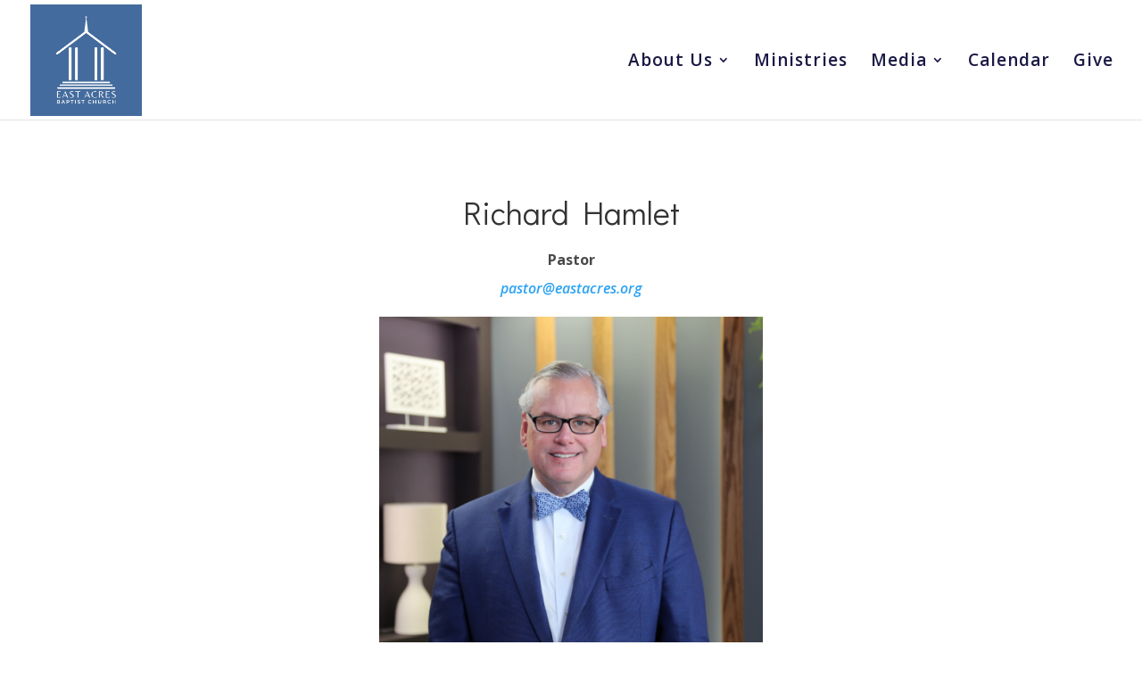

--- FILE ---
content_type: text/css
request_url: https://eastacres.org/wp-content/themes/divi-child/style.css?ver=4.27.5
body_size: -167
content:


/*
Theme Name:     Divi Child
Description:    First attempt
Author:         Kelly Levatino
Template:       Divi 
/*